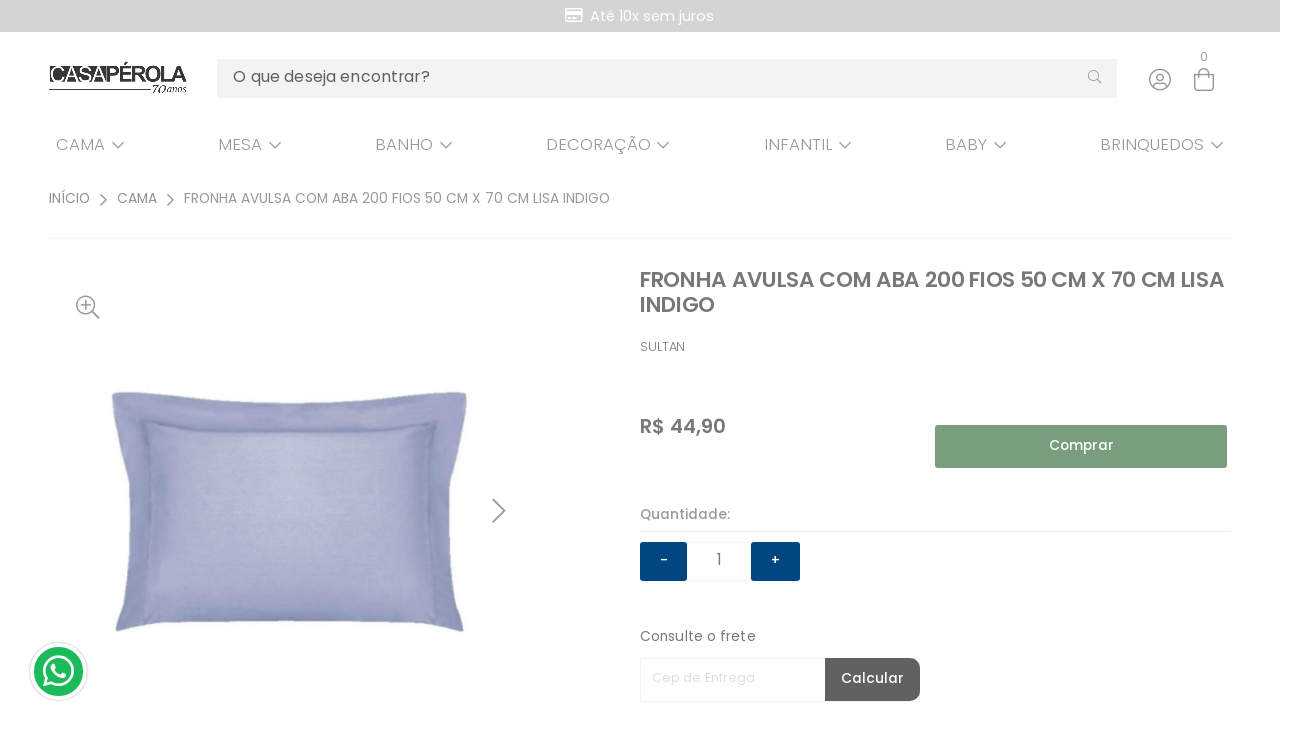

--- FILE ---
content_type: text/html; charset=UTF-8
request_url: https://www.casaperola.com.br/requests/get_session?nocache=MTc2OTA3MTk3MTg2NS4xODg1
body_size: 41
content:
3de1622c6528d59045040e251d560e36

--- FILE ---
content_type: text/html; charset=UTF-8
request_url: https://www.casaperola.com.br/requests/set_prodview?utmreg=&id=248037&track_id=d7ac4ebe5a65f724
body_size: 44
content:
{"success":true,"0":53444629}

--- FILE ---
content_type: text/html; charset=UTF-8
request_url: https://www.casaperola.com.br/requests/get_token
body_size: 58
content:
a4a0186c8640f7e7d4c3b168fa257166b152ca4f7bdb07a7fc85147ef7d3e401